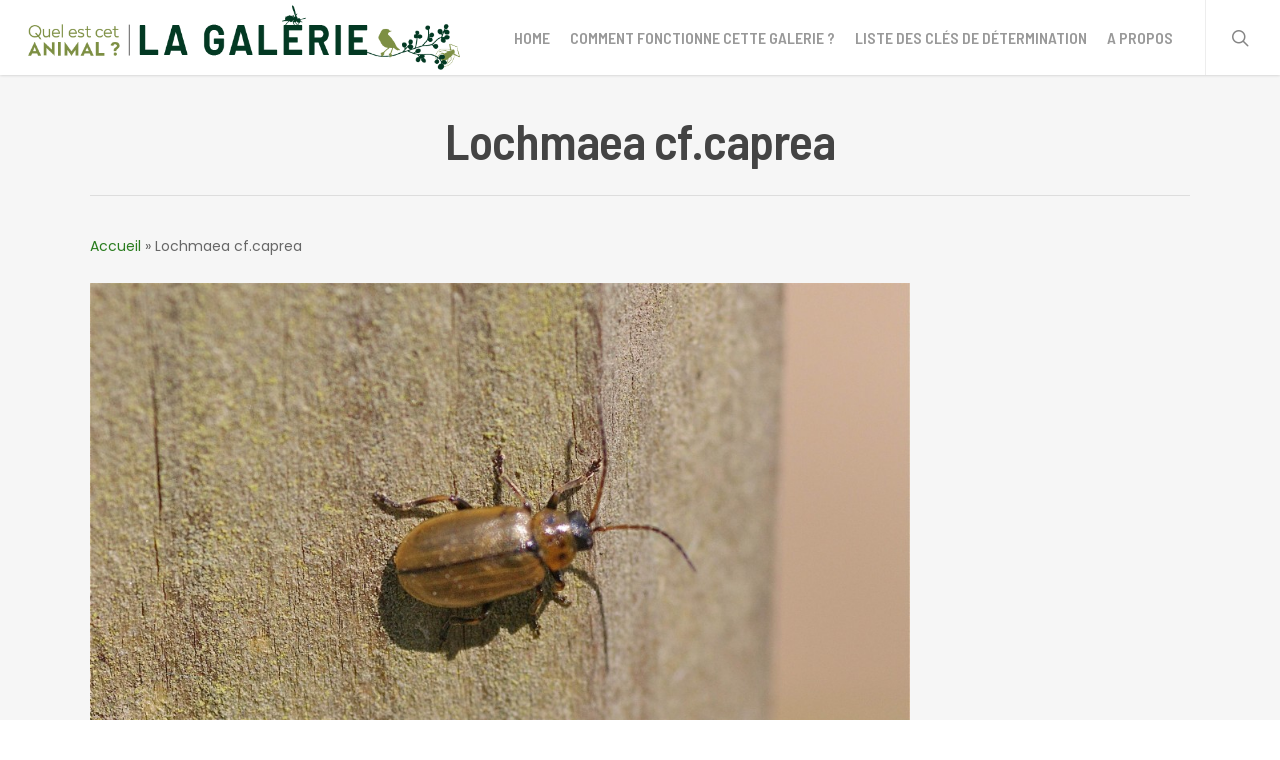

--- FILE ---
content_type: text/html; charset=UTF-8
request_url: https://quelestcetanimal-lagalerie.com/portfolio/lochmaea-cf-caprea/
body_size: 13114
content:
<!doctype html>
<html lang="fr-FR" class="no-js">
<head>
	<meta charset="UTF-8">
	<meta name="viewport" content="width=device-width, initial-scale=1, maximum-scale=1, user-scalable=0" /><meta name='robots' content='index, follow, max-image-preview:large, max-snippet:-1, max-video-preview:-1' />

	<!-- This site is optimized with the Yoast SEO plugin v18.0 - https://yoast.com/wordpress/plugins/seo/ -->
	<title>Photo de Lochmaea cf.caprea - La Galerie de Quel est cet Animal</title>
	<link rel="canonical" href="https://quelestcetanimal-lagalerie.com/portfolio/lochmaea-cf-caprea/" />
	<meta property="og:locale" content="fr_FR" />
	<meta property="og:type" content="article" />
	<meta property="og:title" content="Photo de Lochmaea cf.caprea - La Galerie de Quel est cet Animal" />
	<meta property="og:description" content="Lochmaea caprea (Linnaeus, 1758) Coléoptère &#8211; Chrysomelidae &#8211; Galerucinae &#8211; Galerucini taille entre 4 et 6 mm Les Galerucinae ont les antennes insérées sur le front et très près l’une..." />
	<meta property="og:url" content="https://quelestcetanimal-lagalerie.com/portfolio/lochmaea-cf-caprea/" />
	<meta property="og:site_name" content="La Galerie de Quel est cet Animal" />
	<meta property="article:modified_time" content="2021-02-12T09:48:32+00:00" />
	<meta property="og:image" content="https://quelestcetanimal-lagalerie.com/wp-content/uploads/2012/09/lochmaea-cf.capraea.jpg" />
	<meta property="og:image:width" content="2976" />
	<meta property="og:image:height" content="1980" />
	<meta property="og:image:type" content="image/jpeg" />
	<meta name="twitter:card" content="summary_large_image" />
	<script type="application/ld+json" class="yoast-schema-graph">{"@context":"https://schema.org","@graph":[{"@type":"Organization","@id":"https://quelestcetanimal-lagalerie.com/#organization","name":"Quel est cet animal","url":"https://quelestcetanimal-lagalerie.com/","sameAs":[],"logo":{"@type":"ImageObject","@id":"https://quelestcetanimal-lagalerie.com/#logo","inLanguage":"fr-FR","url":"https://quelestcetanimal-lagalerie.com/wp-content/uploads/2014/05/LOGO-QECA-GALERIE.png","contentUrl":"https://quelestcetanimal-lagalerie.com/wp-content/uploads/2014/05/LOGO-QECA-GALERIE.png","width":601,"height":126,"caption":"Quel est cet animal"},"image":{"@id":"https://quelestcetanimal-lagalerie.com/#logo"}},{"@type":"WebSite","@id":"https://quelestcetanimal-lagalerie.com/#website","url":"https://quelestcetanimal-lagalerie.com/","name":"La Galerie de Quel est cet Animal","description":"Galerie Photo du site Quelestcetanimal.com","publisher":{"@id":"https://quelestcetanimal-lagalerie.com/#organization"},"potentialAction":[{"@type":"SearchAction","target":{"@type":"EntryPoint","urlTemplate":"https://quelestcetanimal-lagalerie.com/?s={search_term_string}"},"query-input":"required name=search_term_string"}],"inLanguage":"fr-FR"},{"@type":"ImageObject","@id":"https://quelestcetanimal-lagalerie.com/portfolio/lochmaea-cf-caprea/#primaryimage","inLanguage":"fr-FR","url":"https://quelestcetanimal-lagalerie.com/wp-content/uploads/2012/09/lochmaea-cf.capraea.jpg","contentUrl":"https://quelestcetanimal-lagalerie.com/wp-content/uploads/2012/09/lochmaea-cf.capraea.jpg","width":2976,"height":1980},{"@type":"WebPage","@id":"https://quelestcetanimal-lagalerie.com/portfolio/lochmaea-cf-caprea/#webpage","url":"https://quelestcetanimal-lagalerie.com/portfolio/lochmaea-cf-caprea/","name":"Photo de Lochmaea cf.caprea - La Galerie de Quel est cet Animal","isPartOf":{"@id":"https://quelestcetanimal-lagalerie.com/#website"},"primaryImageOfPage":{"@id":"https://quelestcetanimal-lagalerie.com/portfolio/lochmaea-cf-caprea/#primaryimage"},"datePublished":"1969-06-11T23:00:17+00:00","dateModified":"2021-02-12T09:48:32+00:00","breadcrumb":{"@id":"https://quelestcetanimal-lagalerie.com/portfolio/lochmaea-cf-caprea/#breadcrumb"},"inLanguage":"fr-FR","potentialAction":[{"@type":"ReadAction","target":["https://quelestcetanimal-lagalerie.com/portfolio/lochmaea-cf-caprea/"]}]},{"@type":"BreadcrumbList","@id":"https://quelestcetanimal-lagalerie.com/portfolio/lochmaea-cf-caprea/#breadcrumb","itemListElement":[{"@type":"ListItem","position":1,"name":"Accueil","item":"https://quelestcetanimal-lagalerie.com/"},{"@type":"ListItem","position":2,"name":"Lochmaea cf.caprea"}]}]}</script>
	<!-- / Yoast SEO plugin. -->


<link rel='dns-prefetch' href='//fonts.googleapis.com' />
<link rel="preload" href="https://quelestcetanimal-lagalerie.com/wp-content/themes/salient/css/fonts/icomoon.woff?v=1.1" as="font" type="font/woff" crossorigin="anonymous"><script type="text/javascript">
window._wpemojiSettings = {"baseUrl":"https:\/\/s.w.org\/images\/core\/emoji\/14.0.0\/72x72\/","ext":".png","svgUrl":"https:\/\/s.w.org\/images\/core\/emoji\/14.0.0\/svg\/","svgExt":".svg","source":{"concatemoji":"https:\/\/quelestcetanimal-lagalerie.com\/wp-includes\/js\/wp-emoji-release.min.js?ver=6.1.9"}};
/*! This file is auto-generated */
!function(e,a,t){var n,r,o,i=a.createElement("canvas"),p=i.getContext&&i.getContext("2d");function s(e,t){var a=String.fromCharCode,e=(p.clearRect(0,0,i.width,i.height),p.fillText(a.apply(this,e),0,0),i.toDataURL());return p.clearRect(0,0,i.width,i.height),p.fillText(a.apply(this,t),0,0),e===i.toDataURL()}function c(e){var t=a.createElement("script");t.src=e,t.defer=t.type="text/javascript",a.getElementsByTagName("head")[0].appendChild(t)}for(o=Array("flag","emoji"),t.supports={everything:!0,everythingExceptFlag:!0},r=0;r<o.length;r++)t.supports[o[r]]=function(e){if(p&&p.fillText)switch(p.textBaseline="top",p.font="600 32px Arial",e){case"flag":return s([127987,65039,8205,9895,65039],[127987,65039,8203,9895,65039])?!1:!s([55356,56826,55356,56819],[55356,56826,8203,55356,56819])&&!s([55356,57332,56128,56423,56128,56418,56128,56421,56128,56430,56128,56423,56128,56447],[55356,57332,8203,56128,56423,8203,56128,56418,8203,56128,56421,8203,56128,56430,8203,56128,56423,8203,56128,56447]);case"emoji":return!s([129777,127995,8205,129778,127999],[129777,127995,8203,129778,127999])}return!1}(o[r]),t.supports.everything=t.supports.everything&&t.supports[o[r]],"flag"!==o[r]&&(t.supports.everythingExceptFlag=t.supports.everythingExceptFlag&&t.supports[o[r]]);t.supports.everythingExceptFlag=t.supports.everythingExceptFlag&&!t.supports.flag,t.DOMReady=!1,t.readyCallback=function(){t.DOMReady=!0},t.supports.everything||(n=function(){t.readyCallback()},a.addEventListener?(a.addEventListener("DOMContentLoaded",n,!1),e.addEventListener("load",n,!1)):(e.attachEvent("onload",n),a.attachEvent("onreadystatechange",function(){"complete"===a.readyState&&t.readyCallback()})),(e=t.source||{}).concatemoji?c(e.concatemoji):e.wpemoji&&e.twemoji&&(c(e.twemoji),c(e.wpemoji)))}(window,document,window._wpemojiSettings);
</script>
<style type="text/css">
img.wp-smiley,
img.emoji {
	display: inline !important;
	border: none !important;
	box-shadow: none !important;
	height: 1em !important;
	width: 1em !important;
	margin: 0 0.07em !important;
	vertical-align: -0.1em !important;
	background: none !important;
	padding: 0 !important;
}
</style>
	<link rel='stylesheet' id='wp-block-library-css' href='https://quelestcetanimal-lagalerie.com/wp-includes/css/dist/block-library/style.min.css?ver=6.1.9' type='text/css' media='all' />
<link rel='stylesheet' id='classic-theme-styles-css' href='https://quelestcetanimal-lagalerie.com/wp-includes/css/classic-themes.min.css?ver=1' type='text/css' media='all' />
<style id='global-styles-inline-css' type='text/css'>
body{--wp--preset--color--black: #000000;--wp--preset--color--cyan-bluish-gray: #abb8c3;--wp--preset--color--white: #ffffff;--wp--preset--color--pale-pink: #f78da7;--wp--preset--color--vivid-red: #cf2e2e;--wp--preset--color--luminous-vivid-orange: #ff6900;--wp--preset--color--luminous-vivid-amber: #fcb900;--wp--preset--color--light-green-cyan: #7bdcb5;--wp--preset--color--vivid-green-cyan: #00d084;--wp--preset--color--pale-cyan-blue: #8ed1fc;--wp--preset--color--vivid-cyan-blue: #0693e3;--wp--preset--color--vivid-purple: #9b51e0;--wp--preset--gradient--vivid-cyan-blue-to-vivid-purple: linear-gradient(135deg,rgba(6,147,227,1) 0%,rgb(155,81,224) 100%);--wp--preset--gradient--light-green-cyan-to-vivid-green-cyan: linear-gradient(135deg,rgb(122,220,180) 0%,rgb(0,208,130) 100%);--wp--preset--gradient--luminous-vivid-amber-to-luminous-vivid-orange: linear-gradient(135deg,rgba(252,185,0,1) 0%,rgba(255,105,0,1) 100%);--wp--preset--gradient--luminous-vivid-orange-to-vivid-red: linear-gradient(135deg,rgba(255,105,0,1) 0%,rgb(207,46,46) 100%);--wp--preset--gradient--very-light-gray-to-cyan-bluish-gray: linear-gradient(135deg,rgb(238,238,238) 0%,rgb(169,184,195) 100%);--wp--preset--gradient--cool-to-warm-spectrum: linear-gradient(135deg,rgb(74,234,220) 0%,rgb(151,120,209) 20%,rgb(207,42,186) 40%,rgb(238,44,130) 60%,rgb(251,105,98) 80%,rgb(254,248,76) 100%);--wp--preset--gradient--blush-light-purple: linear-gradient(135deg,rgb(255,206,236) 0%,rgb(152,150,240) 100%);--wp--preset--gradient--blush-bordeaux: linear-gradient(135deg,rgb(254,205,165) 0%,rgb(254,45,45) 50%,rgb(107,0,62) 100%);--wp--preset--gradient--luminous-dusk: linear-gradient(135deg,rgb(255,203,112) 0%,rgb(199,81,192) 50%,rgb(65,88,208) 100%);--wp--preset--gradient--pale-ocean: linear-gradient(135deg,rgb(255,245,203) 0%,rgb(182,227,212) 50%,rgb(51,167,181) 100%);--wp--preset--gradient--electric-grass: linear-gradient(135deg,rgb(202,248,128) 0%,rgb(113,206,126) 100%);--wp--preset--gradient--midnight: linear-gradient(135deg,rgb(2,3,129) 0%,rgb(40,116,252) 100%);--wp--preset--duotone--dark-grayscale: url('#wp-duotone-dark-grayscale');--wp--preset--duotone--grayscale: url('#wp-duotone-grayscale');--wp--preset--duotone--purple-yellow: url('#wp-duotone-purple-yellow');--wp--preset--duotone--blue-red: url('#wp-duotone-blue-red');--wp--preset--duotone--midnight: url('#wp-duotone-midnight');--wp--preset--duotone--magenta-yellow: url('#wp-duotone-magenta-yellow');--wp--preset--duotone--purple-green: url('#wp-duotone-purple-green');--wp--preset--duotone--blue-orange: url('#wp-duotone-blue-orange');--wp--preset--font-size--small: 13px;--wp--preset--font-size--medium: 20px;--wp--preset--font-size--large: 36px;--wp--preset--font-size--x-large: 42px;--wp--preset--spacing--20: 0.44rem;--wp--preset--spacing--30: 0.67rem;--wp--preset--spacing--40: 1rem;--wp--preset--spacing--50: 1.5rem;--wp--preset--spacing--60: 2.25rem;--wp--preset--spacing--70: 3.38rem;--wp--preset--spacing--80: 5.06rem;}:where(.is-layout-flex){gap: 0.5em;}body .is-layout-flow > .alignleft{float: left;margin-inline-start: 0;margin-inline-end: 2em;}body .is-layout-flow > .alignright{float: right;margin-inline-start: 2em;margin-inline-end: 0;}body .is-layout-flow > .aligncenter{margin-left: auto !important;margin-right: auto !important;}body .is-layout-constrained > .alignleft{float: left;margin-inline-start: 0;margin-inline-end: 2em;}body .is-layout-constrained > .alignright{float: right;margin-inline-start: 2em;margin-inline-end: 0;}body .is-layout-constrained > .aligncenter{margin-left: auto !important;margin-right: auto !important;}body .is-layout-constrained > :where(:not(.alignleft):not(.alignright):not(.alignfull)){max-width: var(--wp--style--global--content-size);margin-left: auto !important;margin-right: auto !important;}body .is-layout-constrained > .alignwide{max-width: var(--wp--style--global--wide-size);}body .is-layout-flex{display: flex;}body .is-layout-flex{flex-wrap: wrap;align-items: center;}body .is-layout-flex > *{margin: 0;}:where(.wp-block-columns.is-layout-flex){gap: 2em;}.has-black-color{color: var(--wp--preset--color--black) !important;}.has-cyan-bluish-gray-color{color: var(--wp--preset--color--cyan-bluish-gray) !important;}.has-white-color{color: var(--wp--preset--color--white) !important;}.has-pale-pink-color{color: var(--wp--preset--color--pale-pink) !important;}.has-vivid-red-color{color: var(--wp--preset--color--vivid-red) !important;}.has-luminous-vivid-orange-color{color: var(--wp--preset--color--luminous-vivid-orange) !important;}.has-luminous-vivid-amber-color{color: var(--wp--preset--color--luminous-vivid-amber) !important;}.has-light-green-cyan-color{color: var(--wp--preset--color--light-green-cyan) !important;}.has-vivid-green-cyan-color{color: var(--wp--preset--color--vivid-green-cyan) !important;}.has-pale-cyan-blue-color{color: var(--wp--preset--color--pale-cyan-blue) !important;}.has-vivid-cyan-blue-color{color: var(--wp--preset--color--vivid-cyan-blue) !important;}.has-vivid-purple-color{color: var(--wp--preset--color--vivid-purple) !important;}.has-black-background-color{background-color: var(--wp--preset--color--black) !important;}.has-cyan-bluish-gray-background-color{background-color: var(--wp--preset--color--cyan-bluish-gray) !important;}.has-white-background-color{background-color: var(--wp--preset--color--white) !important;}.has-pale-pink-background-color{background-color: var(--wp--preset--color--pale-pink) !important;}.has-vivid-red-background-color{background-color: var(--wp--preset--color--vivid-red) !important;}.has-luminous-vivid-orange-background-color{background-color: var(--wp--preset--color--luminous-vivid-orange) !important;}.has-luminous-vivid-amber-background-color{background-color: var(--wp--preset--color--luminous-vivid-amber) !important;}.has-light-green-cyan-background-color{background-color: var(--wp--preset--color--light-green-cyan) !important;}.has-vivid-green-cyan-background-color{background-color: var(--wp--preset--color--vivid-green-cyan) !important;}.has-pale-cyan-blue-background-color{background-color: var(--wp--preset--color--pale-cyan-blue) !important;}.has-vivid-cyan-blue-background-color{background-color: var(--wp--preset--color--vivid-cyan-blue) !important;}.has-vivid-purple-background-color{background-color: var(--wp--preset--color--vivid-purple) !important;}.has-black-border-color{border-color: var(--wp--preset--color--black) !important;}.has-cyan-bluish-gray-border-color{border-color: var(--wp--preset--color--cyan-bluish-gray) !important;}.has-white-border-color{border-color: var(--wp--preset--color--white) !important;}.has-pale-pink-border-color{border-color: var(--wp--preset--color--pale-pink) !important;}.has-vivid-red-border-color{border-color: var(--wp--preset--color--vivid-red) !important;}.has-luminous-vivid-orange-border-color{border-color: var(--wp--preset--color--luminous-vivid-orange) !important;}.has-luminous-vivid-amber-border-color{border-color: var(--wp--preset--color--luminous-vivid-amber) !important;}.has-light-green-cyan-border-color{border-color: var(--wp--preset--color--light-green-cyan) !important;}.has-vivid-green-cyan-border-color{border-color: var(--wp--preset--color--vivid-green-cyan) !important;}.has-pale-cyan-blue-border-color{border-color: var(--wp--preset--color--pale-cyan-blue) !important;}.has-vivid-cyan-blue-border-color{border-color: var(--wp--preset--color--vivid-cyan-blue) !important;}.has-vivid-purple-border-color{border-color: var(--wp--preset--color--vivid-purple) !important;}.has-vivid-cyan-blue-to-vivid-purple-gradient-background{background: var(--wp--preset--gradient--vivid-cyan-blue-to-vivid-purple) !important;}.has-light-green-cyan-to-vivid-green-cyan-gradient-background{background: var(--wp--preset--gradient--light-green-cyan-to-vivid-green-cyan) !important;}.has-luminous-vivid-amber-to-luminous-vivid-orange-gradient-background{background: var(--wp--preset--gradient--luminous-vivid-amber-to-luminous-vivid-orange) !important;}.has-luminous-vivid-orange-to-vivid-red-gradient-background{background: var(--wp--preset--gradient--luminous-vivid-orange-to-vivid-red) !important;}.has-very-light-gray-to-cyan-bluish-gray-gradient-background{background: var(--wp--preset--gradient--very-light-gray-to-cyan-bluish-gray) !important;}.has-cool-to-warm-spectrum-gradient-background{background: var(--wp--preset--gradient--cool-to-warm-spectrum) !important;}.has-blush-light-purple-gradient-background{background: var(--wp--preset--gradient--blush-light-purple) !important;}.has-blush-bordeaux-gradient-background{background: var(--wp--preset--gradient--blush-bordeaux) !important;}.has-luminous-dusk-gradient-background{background: var(--wp--preset--gradient--luminous-dusk) !important;}.has-pale-ocean-gradient-background{background: var(--wp--preset--gradient--pale-ocean) !important;}.has-electric-grass-gradient-background{background: var(--wp--preset--gradient--electric-grass) !important;}.has-midnight-gradient-background{background: var(--wp--preset--gradient--midnight) !important;}.has-small-font-size{font-size: var(--wp--preset--font-size--small) !important;}.has-medium-font-size{font-size: var(--wp--preset--font-size--medium) !important;}.has-large-font-size{font-size: var(--wp--preset--font-size--large) !important;}.has-x-large-font-size{font-size: var(--wp--preset--font-size--x-large) !important;}
.wp-block-navigation a:where(:not(.wp-element-button)){color: inherit;}
:where(.wp-block-columns.is-layout-flex){gap: 2em;}
.wp-block-pullquote{font-size: 1.5em;line-height: 1.6;}
</style>
<link rel='stylesheet' id='nectar-portfolio-css' href='https://quelestcetanimal-lagalerie.com/wp-content/plugins/salient-portfolio/css/portfolio.css?ver=1.7' type='text/css' media='all' />
<link rel='stylesheet' id='salient-social-css' href='https://quelestcetanimal-lagalerie.com/wp-content/plugins/salient-social/css/style.css?ver=1.2' type='text/css' media='all' />
<style id='salient-social-inline-css' type='text/css'>

  .sharing-default-minimal .nectar-love.loved,
  body .nectar-social[data-color-override="override"].fixed > a:before, 
  body .nectar-social[data-color-override="override"].fixed .nectar-social-inner a,
  .sharing-default-minimal .nectar-social[data-color-override="override"] .nectar-social-inner a:hover {
    background-color: #2a7c1f;
  }
  .nectar-social.hover .nectar-love.loved,
  .nectar-social.hover > .nectar-love-button a:hover,
  .nectar-social[data-color-override="override"].hover > div a:hover,
  #single-below-header .nectar-social[data-color-override="override"].hover > div a:hover,
  .nectar-social[data-color-override="override"].hover .share-btn:hover,
  .sharing-default-minimal .nectar-social[data-color-override="override"] .nectar-social-inner a {
    border-color: #2a7c1f;
  }
  #single-below-header .nectar-social.hover .nectar-love.loved i,
  #single-below-header .nectar-social.hover[data-color-override="override"] a:hover,
  #single-below-header .nectar-social.hover[data-color-override="override"] a:hover i,
  #single-below-header .nectar-social.hover .nectar-love-button a:hover i,
  .nectar-love:hover i,
  .hover .nectar-love:hover .total_loves,
  .nectar-love.loved i,
  .nectar-social.hover .nectar-love.loved .total_loves,
  .nectar-social.hover .share-btn:hover, 
  .nectar-social[data-color-override="override"].hover .nectar-social-inner a:hover,
  .nectar-social[data-color-override="override"].hover > div:hover span,
  .sharing-default-minimal .nectar-social[data-color-override="override"] .nectar-social-inner a:not(:hover) i,
  .sharing-default-minimal .nectar-social[data-color-override="override"] .nectar-social-inner a:not(:hover) {
    color: #2a7c1f;
  }
</style>
<link rel='stylesheet' id='font-awesome-css' href='https://quelestcetanimal-lagalerie.com/wp-content/themes/salient/css/font-awesome-legacy.min.css?ver=4.7.1' type='text/css' media='all' />
<link rel='stylesheet' id='salient-grid-system-css' href='https://quelestcetanimal-lagalerie.com/wp-content/themes/salient/css/grid-system.css?ver=13.0.5' type='text/css' media='all' />
<link rel='stylesheet' id='main-styles-css' href='https://quelestcetanimal-lagalerie.com/wp-content/themes/salient/css/style.css?ver=13.0.5' type='text/css' media='all' />
<link rel='stylesheet' id='nectar-single-styles-css' href='https://quelestcetanimal-lagalerie.com/wp-content/themes/salient/css/single.css?ver=13.0.5' type='text/css' media='all' />
<link rel='stylesheet' id='nectar_default_font_open_sans-css' href='https://fonts.googleapis.com/css?family=Open+Sans%3A300%2C400%2C600%2C700&#038;subset=latin%2Clatin-ext&#038;display=swap' type='text/css' media='all' />
<link rel='stylesheet' id='responsive-css' href='https://quelestcetanimal-lagalerie.com/wp-content/themes/salient/css/responsive.css?ver=13.0.5' type='text/css' media='all' />
<link rel='stylesheet' id='skin-ascend-css' href='https://quelestcetanimal-lagalerie.com/wp-content/themes/salient/css/ascend.css?ver=13.0.5' type='text/css' media='all' />
<link rel='stylesheet' id='salient-wp-menu-dynamic-css' href='https://quelestcetanimal-lagalerie.com/wp-content/uploads/salient/menu-dynamic.css?ver=7745' type='text/css' media='all' />
<link rel='stylesheet' id='dynamic-css-css' href='https://quelestcetanimal-lagalerie.com/wp-content/themes/salient/css/salient-dynamic-styles.css?ver=22244' type='text/css' media='all' />
<style id='dynamic-css-inline-css' type='text/css'>
@media only screen and (min-width:1000px){body #ajax-content-wrap.no-scroll{min-height:calc(100vh - 75px);height:calc(100vh - 75px)!important;}}@media only screen and (min-width:1000px){#page-header-wrap.fullscreen-header,#page-header-wrap.fullscreen-header #page-header-bg,html:not(.nectar-box-roll-loaded) .nectar-box-roll > #page-header-bg.fullscreen-header,.nectar_fullscreen_zoom_recent_projects,#nectar_fullscreen_rows:not(.afterLoaded) > div{height:calc(100vh - 74px);}.wpb_row.vc_row-o-full-height.top-level,.wpb_row.vc_row-o-full-height.top-level > .col.span_12{min-height:calc(100vh - 74px);}html:not(.nectar-box-roll-loaded) .nectar-box-roll > #page-header-bg.fullscreen-header{top:75px;}.nectar-slider-wrap[data-fullscreen="true"]:not(.loaded),.nectar-slider-wrap[data-fullscreen="true"]:not(.loaded) .swiper-container{height:calc(100vh - 73px)!important;}.admin-bar .nectar-slider-wrap[data-fullscreen="true"]:not(.loaded),.admin-bar .nectar-slider-wrap[data-fullscreen="true"]:not(.loaded) .swiper-container{height:calc(100vh - 73px - 32px)!important;}}.screen-reader-text,.nectar-skip-to-content:not(:focus){border:0;clip:rect(1px,1px,1px,1px);clip-path:inset(50%);height:1px;margin:-1px;overflow:hidden;padding:0;position:absolute!important;width:1px;word-wrap:normal!important;}
#portfolio-nav li#all-items { display: none; }
</style>
<link rel='stylesheet' id='salient-child-style-css' href='https://quelestcetanimal-lagalerie.com/wp-content/themes/boumboum/style.css?ver=13.0.5' type='text/css' media='all' />
<link rel='stylesheet' id='redux-google-fonts-salient_redux-css' href='https://fonts.googleapis.com/css?family=Barlow+Semi+Condensed%3A600%2C500%2C400%2C300%7CPoppins%3A400%2C800&#038;subset=latin&#038;display=swap&#038;ver=1621430455' type='text/css' media='all' />
<script type='text/javascript' src='https://quelestcetanimal-lagalerie.com/wp-includes/js/jquery/jquery.min.js?ver=3.6.1' id='jquery-core-js'></script>
<script type='text/javascript' src='https://quelestcetanimal-lagalerie.com/wp-includes/js/jquery/jquery-migrate.min.js?ver=3.3.2' id='jquery-migrate-js'></script>
<link rel="https://api.w.org/" href="https://quelestcetanimal-lagalerie.com/wp-json/" /><link rel="EditURI" type="application/rsd+xml" title="RSD" href="https://quelestcetanimal-lagalerie.com/xmlrpc.php?rsd" />
<link rel="wlwmanifest" type="application/wlwmanifest+xml" href="https://quelestcetanimal-lagalerie.com/wp-includes/wlwmanifest.xml" />
<meta name="generator" content="WordPress 6.1.9" />
<link rel='shortlink' href='https://quelestcetanimal-lagalerie.com/?p=2132' />
<link rel="alternate" type="application/json+oembed" href="https://quelestcetanimal-lagalerie.com/wp-json/oembed/1.0/embed?url=https%3A%2F%2Fquelestcetanimal-lagalerie.com%2Fportfolio%2Flochmaea-cf-caprea%2F" />
<link rel="alternate" type="text/xml+oembed" href="https://quelestcetanimal-lagalerie.com/wp-json/oembed/1.0/embed?url=https%3A%2F%2Fquelestcetanimal-lagalerie.com%2Fportfolio%2Flochmaea-cf-caprea%2F&#038;format=xml" />

		<!-- GA Google Analytics @ https://m0n.co/ga -->
		<script async src="https://www.googletagmanager.com/gtag/js?id=G-6F7DFMBQBY"></script>
		<script>
			window.dataLayer = window.dataLayer || [];
			function gtag(){dataLayer.push(arguments);}
			gtag('js', new Date());
			gtag('config', 'G-6F7DFMBQBY');
		</script>

	<script type="text/javascript"> var root = document.getElementsByTagName( "html" )[0]; root.setAttribute( "class", "js" ); </script><script>
  (function(i,s,o,g,r,a,m){i['GoogleAnalyticsObject']=r;i[r]=i[r]||function(){
  (i[r].q=i[r].q||[]).push(arguments)},i[r].l=1*new Date();a=s.createElement(o),
  m=s.getElementsByTagName(o)[0];a.async=1;a.src=g;m.parentNode.insertBefore(a,m)
  })(window,document,'script','//www.google-analytics.com/analytics.js','ga');

  ga('create', 'UA-18725242-2', 'quelestcetanimal-lagalerie.com');
  ga('send', 'pageview');

</script><meta name="generator" content="Powered by WPBakery Page Builder - drag and drop page builder for WordPress."/>
<link rel="icon" href="https://quelestcetanimal-lagalerie.com/wp-content/uploads/2014/05/cropped-La-timandre-aimee-32x32.jpg" sizes="32x32" />
<link rel="icon" href="https://quelestcetanimal-lagalerie.com/wp-content/uploads/2014/05/cropped-La-timandre-aimee-192x192.jpg" sizes="192x192" />
<link rel="apple-touch-icon" href="https://quelestcetanimal-lagalerie.com/wp-content/uploads/2014/05/cropped-La-timandre-aimee-180x180.jpg" />
<meta name="msapplication-TileImage" content="https://quelestcetanimal-lagalerie.com/wp-content/uploads/2014/05/cropped-La-timandre-aimee-270x270.jpg" />
<noscript><style> .wpb_animate_when_almost_visible { opacity: 1; }</style></noscript></head><body class="portfolio-template-default single single-portfolio postid-2132 ascend wpb-js-composer js-comp-ver-6.6.0 vc_responsive" data-footer-reveal="false" data-footer-reveal-shadow="none" data-header-format="default" data-body-border="off" data-boxed-style="" data-header-breakpoint="1000" data-dropdown-style="minimal" data-cae="linear" data-cad="650" data-megamenu-width="contained" data-aie="none" data-ls="magnific" data-apte="standard" data-hhun="0" data-fancy-form-rcs="default" data-form-style="default" data-form-submit="regular" data-is="minimal" data-button-style="slightly_rounded" data-user-account-button="false" data-flex-cols="true" data-col-gap="default" data-header-inherit-rc="false" data-header-search="true" data-animated-anchors="true" data-ajax-transitions="false" data-full-width-header="true" data-slide-out-widget-area="true" data-slide-out-widget-area-style="slide-out-from-right" data-user-set-ocm="off" data-loading-animation="none" data-bg-header="false" data-responsive="1" data-ext-responsive="true" data-ext-padding="90" data-header-resize="1" data-header-color="light" data-transparent-header="false" data-cart="false" data-remove-m-parallax="" data-remove-m-video-bgs="" data-m-animate="0" data-force-header-trans-color="light" data-smooth-scrolling="0" data-permanent-transparent="false" >
	
	<script type="text/javascript">
	 (function(window, document) {

		 if(navigator.userAgent.match(/(Android|iPod|iPhone|iPad|BlackBerry|IEMobile|Opera Mini)/)) {
			 document.body.className += " using-mobile-browser ";
		 }

		 if( !("ontouchstart" in window) ) {

			 var body = document.querySelector("body");
			 var winW = window.innerWidth;
			 var bodyW = body.clientWidth;

			 if (winW > bodyW + 4) {
				 body.setAttribute("style", "--scroll-bar-w: " + (winW - bodyW - 4) + "px");
			 } else {
				 body.setAttribute("style", "--scroll-bar-w: 0px");
			 }
		 }

	 })(window, document);
   </script><a href="#ajax-content-wrap" class="nectar-skip-to-content">Skip to main content</a>	
	<div id="header-space"  data-header-mobile-fixed='1'></div> 
	
		<div id="header-outer" data-has-menu="true" data-has-buttons="yes" data-header-button_style="default" data-using-pr-menu="false" data-mobile-fixed="1" data-ptnm="false" data-lhe="default" data-user-set-bg="#ffffff" data-format="default" data-permanent-transparent="false" data-megamenu-rt="0" data-remove-fixed="0" data-header-resize="1" data-cart="false" data-transparency-option="0" data-box-shadow="small" data-shrink-num="6" data-using-secondary="0" data-using-logo="1" data-logo-height="65" data-m-logo-height="24" data-padding="5" data-full-width="true" data-condense="false" >
		
<header id="top">
	<div class="container">
		<div class="row">
			<div class="col span_3">
								<a id="logo" href="https://quelestcetanimal-lagalerie.com" data-supplied-ml-starting-dark="false" data-supplied-ml-starting="false" data-supplied-ml="false" >
					<img class="stnd skip-lazy default-logo dark-version" width="691" height="104" alt="La Galerie de Quel est cet Animal" src="https://quelestcetanimal-lagalerie.com/wp-content/uploads/2021/05/logo-galerie-qeca.png" srcset="https://quelestcetanimal-lagalerie.com/wp-content/uploads/2021/05/logo-galerie-qeca.png 1x, https://quelestcetanimal-lagalerie.com/wp-content/uploads/2021/05/logo-galerie-qeca.png 2x" />				</a>
							</div><!--/span_3-->

			<div class="col span_9 col_last">
									<a class="mobile-search" href="#searchbox"><span class="nectar-icon icon-salient-search" aria-hidden="true"></span><span class="screen-reader-text">search</span></a>
																		<div class="slide-out-widget-area-toggle mobile-icon slide-out-from-right" data-custom-color="false" data-icon-animation="simple-transform">
						<div> <a href="#sidewidgetarea" aria-label="Navigation Menu" aria-expanded="false" class="closed">
							<span class="screen-reader-text">Menu</span><span aria-hidden="true"> <i class="lines-button x2"> <i class="lines"></i> </i> </span>
						</a></div>
					</div>
				
									<nav>
													<ul class="sf-menu">
								<li id="menu-item-339" class="menu-item menu-item-type-post_type menu-item-object-page menu-item-home nectar-regular-menu-item menu-item-339"><a href="https://quelestcetanimal-lagalerie.com/"><span class="menu-title-text">Home</span></a></li>
<li id="menu-item-6213" class="menu-item menu-item-type-post_type menu-item-object-page nectar-regular-menu-item menu-item-6213"><a href="https://quelestcetanimal-lagalerie.com/comment-fonctionne-cette-galerie/"><span class="menu-title-text">Comment fonctionne cette galerie ?</span></a></li>
<li id="menu-item-6299" class="menu-item menu-item-type-post_type menu-item-object-page nectar-regular-menu-item menu-item-6299"><a href="https://quelestcetanimal-lagalerie.com/liste-des-cles-de-determination/"><span class="menu-title-text">Liste des clés de détermination</span></a></li>
<li id="menu-item-14289" class="menu-item menu-item-type-post_type menu-item-object-page nectar-regular-menu-item menu-item-14289"><a href="https://quelestcetanimal-lagalerie.com/a-propos/"><span class="menu-title-text">A Propos</span></a></li>
							</ul>
													<ul class="buttons sf-menu" data-user-set-ocm="off">

								<li id="search-btn"><div><a href="#searchbox"><span class="icon-salient-search" aria-hidden="true"></span><span class="screen-reader-text">search</span></a></div> </li>
							</ul>
						
					</nav>

					
				</div><!--/span_9-->

				
			</div><!--/row-->
					</div><!--/container-->
	</header>		
	</div>
	
<div id="search-outer" class="nectar">
	<div id="search">
		<div class="container">
			 <div id="search-box">
				 <div class="inner-wrap">
					 <div class="col span_12">
						  <form role="search" action="https://quelestcetanimal-lagalerie.com/" method="GET">
															<input type="text" name="s" id="s" value="Start Typing..." aria-label="Search" data-placeholder="Start Typing..." />
							
						
												</form>
					</div><!--/span_12-->
				</div><!--/inner-wrap-->
			 </div><!--/search-box-->
			 <div id="close"><a href="#"><span class="screen-reader-text">Close Search</span>
				<span class="icon-salient-x" aria-hidden="true"></span>				 </a></div>
		 </div><!--/container-->
	</div><!--/search-->
</div><!--/search-outer-->
	<div id="ajax-content-wrap">
<div data-featured-img="https://quelestcetanimal-lagalerie.com/wp-content/uploads/2012/09/lochmaea-cf.capraea.jpg" >
	  		
	  			  		
				<div class="row project-title">
					<div class="container">
						<div class="title-wrap">
						<div class="col span_12 section-title no-date">
							
							<h1>Lochmaea cf.caprea</h1>
							
												 
						</div> 
					</div>
				</div> 
			
			</div><!--/row-->
			
				
	<div class="container-wrap" data-nav-pos="after_project_2">
		
		<div class="container main-content"> 
			
						
			<div class="row ">
				
				<p id="breadcrumbs"><span><span><a href="https://quelestcetanimal-lagalerie.com/">Accueil</a> » <span class="breadcrumb_last" aria-current="page">Lochmaea cf.caprea</span></span></span></p>					
					<div id="post-area" class="col span_9">
						
						<img width="1024" height="681" src="https://quelestcetanimal-lagalerie.com/wp-content/uploads/2012/09/lochmaea-cf.capraea-1024x681.jpg" class="attachment-large size-large wp-post-image" alt="" decoding="async" title="" srcset="https://quelestcetanimal-lagalerie.com/wp-content/uploads/2012/09/lochmaea-cf.capraea-1024x681.jpg 1024w, https://quelestcetanimal-lagalerie.com/wp-content/uploads/2012/09/lochmaea-cf.capraea-300x199.jpg 300w" sizes="(max-width: 1024px) 100vw, 1024px" />						
						  
						
					</div><!--/post-area-->
					
					
										<div id="sidebar" class="col span_3 col_last" data-follow-on-scroll="0">
									
						<div id="sidebar-inner">
							
							<div id="project-meta" data-sharing="0">

									
									<ul class="project-sharing"> 


								<li><span class="n-shortcode"><a href="#" class="nectar-love" id="nectar-love-2132" title="Love this"> <i class="icon-salient-heart-2"></i><span class="love-text">Love</span><span class="total_loves"><span class="nectar-love-count">1</span></span></a></span></li>								</ul><!--sharing-->

								<div class="clear"></div>
							</div><!--project-meta-->
							
							<p><em>Lochmaea caprea</em> (Linnaeus, 1758)</p>
<p><a href="https://quelestcetanimal-lagalerie.com/coleopteres/">Coléoptère</a> &#8211; <a href="https://quelestcetanimal-lagalerie.com/coleopteres/chrysomelidae/">Chrysomelidae</a> &#8211; Galerucinae &#8211; Galerucini</p>
<p>taille entre 4 et 6 mm</p>
<p>Les Galerucinae ont les antennes insérées sur le front et très près l’une de l’autre. Les yeux touchent le pronotum et quand ce n’est pas le cas, il n’y a pas de rétrécissement (cou) entre la tête et le thorax. Le pronotum est aussi large ou légèrement plus étroit que le bord antérieur des élytres. Chez les Galerucini, les fémurs postérieurs ne sont pas plus larges que les autres. Les <em>Lochmaea</em> ont les élytres plutôt étroits et avec les bords parallèles. Les élytres sont glabres, fortement ponctués et luisants. <em>Lochmaea capraea</em> a le pronotum quasiment mat. La coloration générale est brun pâle.</p>
							
							
													
			
						</div>
						
					</div><!--/sidebar-->
					
								
			</div>


									
				<div class="comments-section row">
	   			   
<div class="comment-wrap full-width-section custom-skip" data-midnight="dark" data-comments-open="true">

	<h3 id="comments"><span><i>Join the discussion</i></span> One Comment</h3>

	<div class="navigation">
		<div class="alignleft"></div>
		<div class="alignright"></div>
	</div>

	<ul class="comment-list full-width-section custom-skip">
				<li class="comment even thread-even depth-1" id="comment-1922">
				<div id="div-comment-1922" class="comment-body">
				<div class="comment-author vcard">
			<img alt='' src='https://secure.gravatar.com/avatar/20e5cf241fe20ab88ed15eac4455110a?s=60&#038;d=mm&#038;r=g' srcset='https://secure.gravatar.com/avatar/20e5cf241fe20ab88ed15eac4455110a?s=120&#038;d=mm&#038;r=g 2x' class='avatar avatar-60 photo' height='60' width='60' loading='lazy' decoding='async'/>			<cite class="fn">GISSOT PIERRE</cite> <span class="says">dit :</span>		</div>
		
		<div class="comment-meta commentmetadata">
			<a href="https://quelestcetanimal-lagalerie.com/portfolio/lochmaea-cf-caprea/#comment-1922">avril 14, 2019 à 4:12  </a>		</div>

		<p>bonjour<br />
Mon sejour   (maison ancienne plancher bois et tissus tendu au mur) est envahi d&rsquo;insectes ressemblants a l&rsquo;insecte lochmae. j&rsquo;en ramasse au sol ou sur les murs des dizaines chaque jour en mars et avril de cette année. c&rsquo;est la première fois e 40 ans que j&rsquo;en vois.<br />
D&rsquo;où peuvent provenir ces insectes, s&rsquo;agit&rsquo;il de bébés insectes?, quelle suite a en attendre? comment s&rsquo;en débarasser.<br />
Merci à celui ou celle qui pourra m&rsquo;aider<br />
Cordialement</p>

		<div class="reply"><a rel='nofollow' class='comment-reply-link' href='#comment-1922' data-commentid="1922" data-postid="2132" data-belowelement="div-comment-1922" data-respondelement="respond" data-replyto="Répondre à GISSOT PIERRE" aria-label='Répondre à GISSOT PIERRE'>Répondre</a></div>
				</div>
				</li><!-- #comment-## -->
	</ul>

 

	<div id="respond" class="comment-respond">
		<h3 id="reply-title" class="comment-reply-title">Leave a Reply <small><a rel="nofollow" id="cancel-comment-reply-link" href="/portfolio/lochmaea-cf-caprea/#respond" style="display:none;">Cancel Reply</a></small></h3><form action="https://quelestcetanimal-lagalerie.com/wp-comments-post.php" method="post" id="commentform" class="comment-form"><div class="row"><div class="col span_12"><textarea id="comment" name="comment" cols="45" rows="8" aria-required="true"></textarea></div></div><div class="row"> <div class="col span_4"><label for="author">Name <span class="required">*</span></label> <input id="author" name="author" type="text" value="" size="30" /></div>
<div class="col span_4"><label for="email">Email <span class="required">*</span></label><input id="email" name="email" type="text" value="" size="30" /></div>
<div class="col span_4 col_last"><label for="url">Website</label><input id="url" name="url" type="text" value="" size="30" /></div></div>
<p class="comment-form-cookies-consent"><input id="wp-comment-cookies-consent" name="wp-comment-cookies-consent" type="checkbox" value="yes" /><label for="wp-comment-cookies-consent">Save my name, email, and website in this browser for the next time I comment.</label></p>
<p class="form-submit"><input name="submit" type="submit" id="submit" class="submit" value="Submit Comment" /> <input type='hidden' name='comment_post_ID' value='2132' id='comment_post_ID' />
<input type='hidden' name='comment_parent' id='comment_parent' value='0' />
</p><p style="display: none;"><input type="hidden" id="akismet_comment_nonce" name="akismet_comment_nonce" value="c0b456e7fc" /></p><p style="display: none !important;"><label>&#916;<textarea name="ak_hp_textarea" cols="45" rows="8" maxlength="100"></textarea></label><input type="hidden" id="ak_js_1" name="ak_js" value="127"/><script>document.getElementById( "ak_js_1" ).setAttribute( "value", ( new Date() ).getTime() );</script></p></form>	</div><!-- #respond -->
	
</div>				</div>
			
			  

		</div><!--/container-->

		
	
	</div><!--/container-wrap-->

</div><!--/if portfolio fullwidth-->
	

<div id="footer-outer" data-midnight="light" data-cols="3" data-custom-color="false" data-disable-copyright="false" data-matching-section-color="true" data-copyright-line="false" data-using-bg-img="false" data-bg-img-overlay="0.8" data-full-width="false" data-using-widget-area="true" data-link-hover="default">
	
		
	<div id="footer-widgets" data-has-widgets="true" data-cols="3">
		
		<div class="container">
			
						
			<div class="row">
				
								
				<div class="col span_4">
					<div id="rss-4" class="widget widget_rss"><h4><a class="rsswidget rss-widget-feed" href="https://www.quelestcetanimal.com/feed/"><img class="rss-widget-icon" style="border:0" width="14" height="14" src="https://quelestcetanimal-lagalerie.com/wp-includes/images/rss.png" alt="Flux" loading="lazy" /></a> <a class="rsswidget rss-widget-title" href="https://www.quelestcetanimal.com/">Quel est cet animal ?</a></h4><ul><li><a class='rsswidget' href='https://www.quelestcetanimal.com/lepidopteres/la-philobie-effacee/'>La philobie effacée</a></li><li><a class='rsswidget' href='https://www.quelestcetanimal.com/hemipteres/le-camptote-des-genets/'>Le camptote des genêts</a></li><li><a class='rsswidget' href='https://www.quelestcetanimal.com/oiseaux-echassiers/le-crabier-chevelu/'>Le crabier chevelu</a></li><li><a class='rsswidget' href='https://www.quelestcetanimal.com/arachnides/episinus-maculipes/'>Episinus maculipes</a></li><li><a class='rsswidget' href='https://www.quelestcetanimal.com/hemipteres/haploprocta-sulcicornis/'>Haploprocta sulcicornis</a></li></ul></div>					</div>
					
											
						<div class="col span_4">
							<div id="text-7" class="widget widget_text">			<div class="textwidget"><p><h4><a href="https://www.quelestcetanimal.com/auteur-michel-mathieu/">Cliquez ici pour contacter les auteurs</a></h4></p>
<p><a href="https://quelestcetanimal-lagalerie.com/a-propos-des-photos-de-ce-site/">A propos des photos de ce site</a></p>
<p><a href="https://quelestcetanimal-lagalerie.com/liste-des-ordres-et-des-familles/">Liste (incomplète pour l'instant) des ordres et des familles</a></p></div>
		</div>								
							</div>
							
												
						
													<div class="col span_4">
								<div id="text-8" class="widget widget_text">			<div class="textwidget"><div class="fb-page" data-href="https://www.facebook.com/quelestcetanimal/" data-small-header="false" data-adapt-container-width="true" data-hide-cover="true" data-show-facepile="true"><blockquote cite="https://www.facebook.com/quelestcetanimal/" class="fb-xfbml-parse-ignore"><a href="https://www.facebook.com/quelestcetanimal/">Quel est cet Animal</a></blockquote></div></div>
		</div>									
								</div>
														
															
							</div>
													</div><!--/container-->
					</div><!--/footer-widgets-->
					
					
  <div class="row" id="copyright" data-layout="default">
	
	<div class="container">
	   
				<div class="col span_5">
		   
			<p>Vous n'êtes pas autorisé à reprendre les éléments de ce site sans l'autorisation explicite de ses auteurs / Conception graphique : <a href="https://www.phenomenegraphique.com/" target="_blank">Phénomène Graphique</a></p>
		</div><!--/span_5-->
			   
	  <div class="col span_7 col_last">
      <ul class="social">
        <li><a target="_blank" href="https://twitter.com/CetAnimal"><span class="screen-reader-text">twitter</span><i class="fa fa-twitter" aria-hidden="true"></i></a></li><li><a target="_blank" href="https://www.facebook.com/pages/Quel-est-cet-Animal/940373579309420"><span class="screen-reader-text">facebook</span><i class="fa fa-facebook" aria-hidden="true"></i></a></li>      </ul>
	  </div><!--/span_7-->
    
	  	
	</div><!--/container-->
  </div><!--/row-->
		
</div><!--/footer-outer-->


	<div id="slide-out-widget-area-bg" class="slide-out-from-right dark">
				</div>

		<div id="slide-out-widget-area" class="slide-out-from-right" data-dropdown-func="separate-dropdown-parent-link" data-back-txt="Back">

			
			<div class="inner" data-prepend-menu-mobile="false">

				<a class="slide_out_area_close" href="#"><span class="screen-reader-text">Close Menu</span>
					<span class="icon-salient-x icon-default-style"></span>				</a>


									<div class="off-canvas-menu-container mobile-only">

						
						<ul class="menu">
							<li class="menu-item menu-item-type-post_type menu-item-object-page menu-item-home menu-item-339"><a href="https://quelestcetanimal-lagalerie.com/">Home</a></li>
<li class="menu-item menu-item-type-post_type menu-item-object-page menu-item-6213"><a href="https://quelestcetanimal-lagalerie.com/comment-fonctionne-cette-galerie/">Comment fonctionne cette galerie ?</a></li>
<li class="menu-item menu-item-type-post_type menu-item-object-page menu-item-6299"><a href="https://quelestcetanimal-lagalerie.com/liste-des-cles-de-determination/">Liste des clés de détermination</a></li>
<li class="menu-item menu-item-type-post_type menu-item-object-page menu-item-14289"><a href="https://quelestcetanimal-lagalerie.com/a-propos/">A Propos</a></li>

						</ul>

						<ul class="menu secondary-header-items">
													</ul>
					</div>
					
				</div>

				<div class="bottom-meta-wrap"></div><!--/bottom-meta-wrap-->
				</div>
		
</div> <!--/ajax-content-wrap-->

	<a id="to-top" class="
		"><i class="fa fa-angle-up"></i></a>
	<link rel='stylesheet' id='magnific-css' href='https://quelestcetanimal-lagalerie.com/wp-content/themes/salient/css/plugins/magnific.css?ver=8.6.0' type='text/css' media='all' />
<link rel='stylesheet' id='nectar-ocm-core-css' href='https://quelestcetanimal-lagalerie.com/wp-content/themes/salient/css/off-canvas/core.css?ver=13.0.5' type='text/css' media='all' />
<script type='text/javascript' src='https://quelestcetanimal-lagalerie.com/wp-includes/js/jquery/ui/core.min.js?ver=1.13.2' id='jquery-ui-core-js'></script>
<script type='text/javascript' src='https://quelestcetanimal-lagalerie.com/wp-includes/js/jquery/ui/menu.min.js?ver=1.13.2' id='jquery-ui-menu-js'></script>
<script type='text/javascript' src='https://quelestcetanimal-lagalerie.com/wp-includes/js/dist/vendor/regenerator-runtime.min.js?ver=0.13.9' id='regenerator-runtime-js'></script>
<script type='text/javascript' src='https://quelestcetanimal-lagalerie.com/wp-includes/js/dist/vendor/wp-polyfill.min.js?ver=3.15.0' id='wp-polyfill-js'></script>
<script type='text/javascript' src='https://quelestcetanimal-lagalerie.com/wp-includes/js/dist/dom-ready.min.js?ver=392bdd43726760d1f3ca' id='wp-dom-ready-js'></script>
<script type='text/javascript' src='https://quelestcetanimal-lagalerie.com/wp-includes/js/dist/hooks.min.js?ver=4169d3cf8e8d95a3d6d5' id='wp-hooks-js'></script>
<script type='text/javascript' src='https://quelestcetanimal-lagalerie.com/wp-includes/js/dist/i18n.min.js?ver=9e794f35a71bb98672ae' id='wp-i18n-js'></script>
<script type='text/javascript' id='wp-i18n-js-after'>
wp.i18n.setLocaleData( { 'text direction\u0004ltr': [ 'ltr' ] } );
</script>
<script type='text/javascript' id='wp-a11y-js-translations'>
( function( domain, translations ) {
	var localeData = translations.locale_data[ domain ] || translations.locale_data.messages;
	localeData[""].domain = domain;
	wp.i18n.setLocaleData( localeData, domain );
} )( "default", {"translation-revision-date":"2025-10-01 05:34:14+0000","generator":"GlotPress\/4.0.1","domain":"messages","locale_data":{"messages":{"":{"domain":"messages","plural-forms":"nplurals=2; plural=n > 1;","lang":"fr"},"Notifications":["Notifications"]}},"comment":{"reference":"wp-includes\/js\/dist\/a11y.js"}} );
</script>
<script type='text/javascript' src='https://quelestcetanimal-lagalerie.com/wp-includes/js/dist/a11y.min.js?ver=ecce20f002eda4c19664' id='wp-a11y-js'></script>
<script type='text/javascript' id='jquery-ui-autocomplete-js-extra'>
/* <![CDATA[ */
var uiAutocompleteL10n = {"noResults":"Aucun r\u00e9sultat.","oneResult":"Un r\u00e9sultat trouv\u00e9. Utilisez les fl\u00e8ches haut et bas du clavier pour les parcourir.","manyResults":"%d r\u00e9sultats trouv\u00e9s. Utilisez les fl\u00e8ches haut et bas du clavier pour les parcourir.","itemSelected":"\u00c9l\u00e9ment s\u00e9lectionn\u00e9."};
/* ]]> */
</script>
<script type='text/javascript' src='https://quelestcetanimal-lagalerie.com/wp-includes/js/jquery/ui/autocomplete.min.js?ver=1.13.2' id='jquery-ui-autocomplete-js'></script>
<script type='text/javascript' id='my_acsearch-js-extra'>
/* <![CDATA[ */
var MyAcSearch = {"url":"https:\/\/quelestcetanimal-lagalerie.com\/wp-admin\/admin-ajax.php"};
/* ]]> */
</script>
<script type='text/javascript' src='https://quelestcetanimal-lagalerie.com/wp-content/themes/salient/nectar/assets/functions/ajax-search/wpss-search-suggest.js' id='my_acsearch-js'></script>
<script type='text/javascript' src='https://quelestcetanimal-lagalerie.com/wp-content/plugins/salient-portfolio/js/third-party/imagesLoaded.min.js?ver=4.1.4' id='imagesLoaded-js'></script>
<script type='text/javascript' src='https://quelestcetanimal-lagalerie.com/wp-content/plugins/salient-portfolio/js/third-party/isotope.min.js?ver=7.6' id='isotope-js'></script>
<script type='text/javascript' id='salient-portfolio-js-js-extra'>
/* <![CDATA[ */
var nectar_theme_info = {"using_salient":"true"};
/* ]]> */
</script>
<script type='text/javascript' src='https://quelestcetanimal-lagalerie.com/wp-content/plugins/salient-portfolio/js/salient-portfolio.js?ver=1.7' id='salient-portfolio-js-js'></script>
<script type='text/javascript' id='salient-social-js-extra'>
/* <![CDATA[ */
var nectarLove = {"ajaxurl":"https:\/\/quelestcetanimal-lagalerie.com\/wp-admin\/admin-ajax.php","postID":"2132","rooturl":"https:\/\/quelestcetanimal-lagalerie.com","loveNonce":"0a4f85d275"};
/* ]]> */
</script>
<script type='text/javascript' src='https://quelestcetanimal-lagalerie.com/wp-content/plugins/salient-social/js/salient-social.js?ver=1.2' id='salient-social-js'></script>
<script type='text/javascript' src='https://quelestcetanimal-lagalerie.com/wp-content/themes/salient/js/third-party/jquery.easing.js?ver=1.3' id='jquery-easing-js'></script>
<script type='text/javascript' src='https://quelestcetanimal-lagalerie.com/wp-content/themes/salient/js/third-party/jquery.mousewheel.js?ver=3.1.13' id='jquery-mousewheel-js'></script>
<script type='text/javascript' src='https://quelestcetanimal-lagalerie.com/wp-content/themes/salient/js/priority.js?ver=13.0.5' id='nectar_priority-js'></script>
<script type='text/javascript' src='https://quelestcetanimal-lagalerie.com/wp-content/themes/salient/js/third-party/transit.js?ver=0.9.9' id='nectar-transit-js'></script>
<script type='text/javascript' src='https://quelestcetanimal-lagalerie.com/wp-content/themes/salient/js/third-party/waypoints.js?ver=4.0.2' id='nectar-waypoints-js'></script>
<script type='text/javascript' src='https://quelestcetanimal-lagalerie.com/wp-content/themes/salient/js/third-party/hoverintent.js?ver=1.9' id='hoverintent-js'></script>
<script type='text/javascript' src='https://quelestcetanimal-lagalerie.com/wp-content/themes/salient/js/third-party/magnific.js?ver=7.0.1' id='magnific-js'></script>
<script type='text/javascript' src='https://quelestcetanimal-lagalerie.com/wp-content/themes/salient/js/third-party/superfish.js?ver=1.5.8' id='superfish-js'></script>
<script type='text/javascript' id='nectar-frontend-js-extra'>
/* <![CDATA[ */
var nectarLove = {"ajaxurl":"https:\/\/quelestcetanimal-lagalerie.com\/wp-admin\/admin-ajax.php","postID":"2132","rooturl":"https:\/\/quelestcetanimal-lagalerie.com","disqusComments":"false","loveNonce":"0a4f85d275","mapApiKey":""};
var nectarOptions = {"quick_search":"false","mobile_header_format":"default","left_header_dropdown_func":"default","ajax_add_to_cart":"0","ocm_remove_ext_menu_items":"remove_images","woo_product_filter_toggle":"0","woo_sidebar_toggles":"true","woo_sticky_sidebar":"0","woo_minimal_product_hover":"default","woo_minimal_product_effect":"default","woo_related_upsell_carousel":"false","woo_product_variable_select":"default"};
var nectar_front_i18n = {"next":"Next","previous":"Previous"};
/* ]]> */
</script>
<script type='text/javascript' src='https://quelestcetanimal-lagalerie.com/wp-content/themes/salient/js/init.js?ver=13.0.5' id='nectar-frontend-js'></script>
<script type='text/javascript' src='https://quelestcetanimal-lagalerie.com/wp-content/plugins/salient-core/js/third-party/touchswipe.min.js?ver=1.0' id='touchswipe-js'></script>
<script type='text/javascript' src='https://quelestcetanimal-lagalerie.com/wp-includes/js/comment-reply.min.js?ver=6.1.9' id='comment-reply-js'></script>
</body>
</html>

--- FILE ---
content_type: text/css
request_url: https://quelestcetanimal-lagalerie.com/wp-content/themes/boumboum/style.css?ver=13.0.5
body_size: 34
content:
/*

	Theme Name: Boum Boum
	
	Template: salient

	Author: Ta mère

	Version: 1.0.0



-------------------------------------------------------------------------*/

@import url("../salient/style.css");